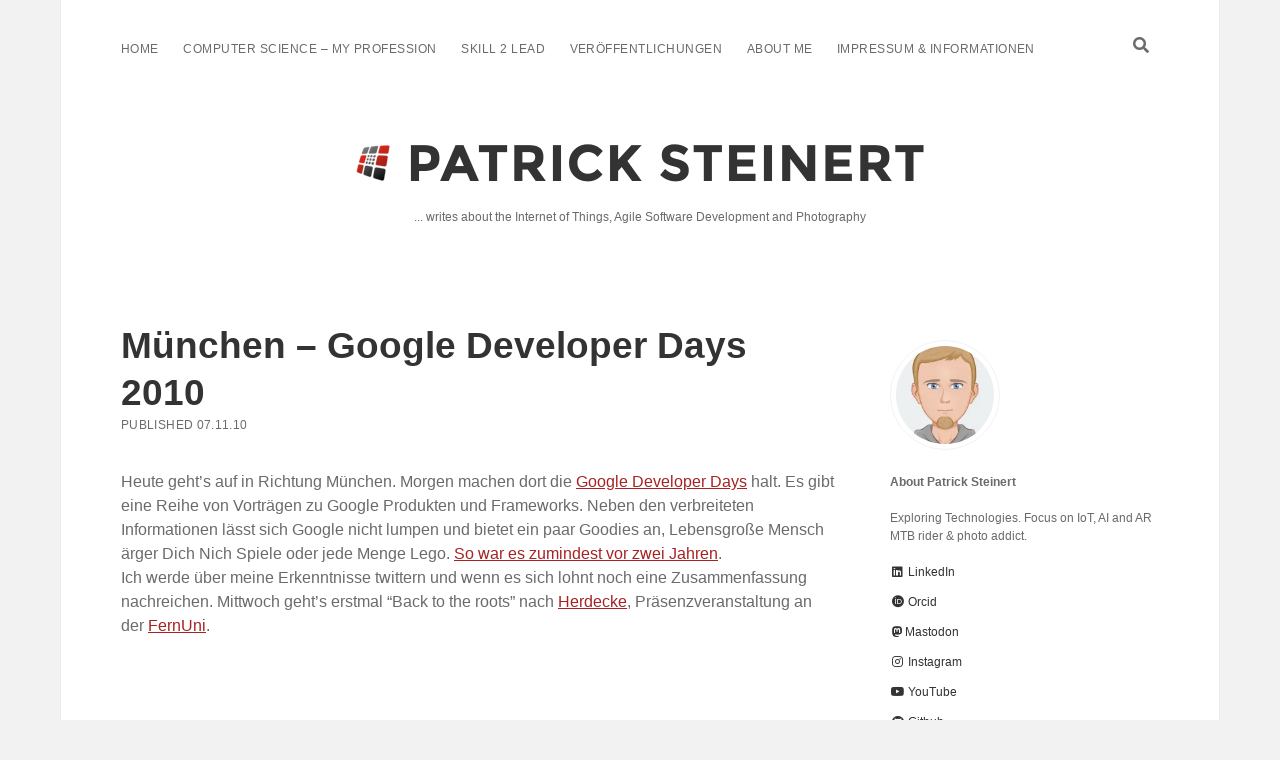

--- FILE ---
content_type: text/html; charset=UTF-8
request_url: https://www.patricksteinert.de/technology/munchen-google-developer-days-2010/
body_size: 10016
content:
<!DOCTYPE html>
<html lang="en-US">
<head>
<meta name='robots' content='index, follow, max-image-preview:large, max-snippet:-1, max-video-preview:-1' />
<style>img:is([sizes="auto" i], [sizes^="auto," i]) { contain-intrinsic-size: 3000px 1500px }</style>
<meta charset="UTF-8" />
<meta name="viewport" content="width=device-width, initial-scale=1" />
<meta name="template" content="Apex 1.40" />
<!-- This site is optimized with the Yoast SEO plugin v25.9 - https://yoast.com/wordpress/plugins/seo/ -->
<title>München - Google Developer Days 2010 - Patrick Steinert</title>
<link rel="canonical" href="https://www.patricksteinert.de/technology/munchen-google-developer-days-2010/" />
<meta property="og:locale" content="en_US" />
<meta property="og:type" content="article" />
<meta property="og:title" content="München - Google Developer Days 2010 - Patrick Steinert" />
<meta property="og:url" content="https://www.patricksteinert.de/technology/munchen-google-developer-days-2010/" />
<meta property="og:site_name" content="Patrick Steinert" />
<meta property="article:published_time" content="2010-11-07T15:34:36+00:00" />
<meta property="article:modified_time" content="2010-11-08T10:03:05+00:00" />
<meta name="author" content="Patrick Steinert" />
<meta name="twitter:card" content="summary_large_image" />
<meta name="twitter:creator" content="@marquies" />
<meta name="twitter:site" content="@marquies" />
<meta name="twitter:label1" content="Written by" />
<meta name="twitter:data1" content="Patrick Steinert" />
<script type="application/ld+json" class="yoast-schema-graph">{"@context":"https://schema.org","@graph":[{"@type":"Article","@id":"https://www.patricksteinert.de/technology/munchen-google-developer-days-2010/#article","isPartOf":{"@id":"https://www.patricksteinert.de/technology/munchen-google-developer-days-2010/"},"author":{"name":"Patrick Steinert","@id":"https://www.patricksteinert.de/#/schema/person/0008f8ee2af9db97bcb73abb63266360"},"headline":"München &#8211; Google Developer Days 2010","datePublished":"2010-11-07T15:34:36+00:00","dateModified":"2010-11-08T10:03:05+00:00","mainEntityOfPage":{"@id":"https://www.patricksteinert.de/technology/munchen-google-developer-days-2010/"},"wordCount":98,"commentCount":0,"publisher":{"@id":"https://www.patricksteinert.de/#/schema/person/0008f8ee2af9db97bcb73abb63266360"},"keywords":["GONICUS","Google","software"],"articleSection":["Technology"],"inLanguage":"en-US","potentialAction":[{"@type":"CommentAction","name":"Comment","target":["https://www.patricksteinert.de/technology/munchen-google-developer-days-2010/#respond"]}]},{"@type":"WebPage","@id":"https://www.patricksteinert.de/technology/munchen-google-developer-days-2010/","url":"https://www.patricksteinert.de/technology/munchen-google-developer-days-2010/","name":"München - Google Developer Days 2010 - Patrick Steinert","isPartOf":{"@id":"https://www.patricksteinert.de/#website"},"datePublished":"2010-11-07T15:34:36+00:00","dateModified":"2010-11-08T10:03:05+00:00","breadcrumb":{"@id":"https://www.patricksteinert.de/technology/munchen-google-developer-days-2010/#breadcrumb"},"inLanguage":"en-US","potentialAction":[{"@type":"ReadAction","target":["https://www.patricksteinert.de/technology/munchen-google-developer-days-2010/"]}]},{"@type":"BreadcrumbList","@id":"https://www.patricksteinert.de/technology/munchen-google-developer-days-2010/#breadcrumb","itemListElement":[{"@type":"ListItem","position":1,"name":"Home","item":"https://www.patricksteinert.de/"},{"@type":"ListItem","position":2,"name":"München &#8211; Google Developer Days 2010"}]},{"@type":"WebSite","@id":"https://www.patricksteinert.de/#website","url":"https://www.patricksteinert.de/","name":"Patrick Steinert","description":"... writes about the Internet of Things, Agile Software Development and Photography","publisher":{"@id":"https://www.patricksteinert.de/#/schema/person/0008f8ee2af9db97bcb73abb63266360"},"potentialAction":[{"@type":"SearchAction","target":{"@type":"EntryPoint","urlTemplate":"https://www.patricksteinert.de/?s={search_term_string}"},"query-input":{"@type":"PropertyValueSpecification","valueRequired":true,"valueName":"search_term_string"}}],"inLanguage":"en-US"},{"@type":["Person","Organization"],"@id":"https://www.patricksteinert.de/#/schema/person/0008f8ee2af9db97bcb73abb63266360","name":"Patrick Steinert","image":{"@type":"ImageObject","inLanguage":"en-US","@id":"https://www.patricksteinert.de/#/schema/person/image/","url":"https://www.patricksteinert.de/wordpress/wp-content/uploads/2024/12/P1488904_DxO-verlangert-Kopie.jpg","contentUrl":"https://www.patricksteinert.de/wordpress/wp-content/uploads/2024/12/P1488904_DxO-verlangert-Kopie.jpg","width":1838,"height":1031,"caption":"Patrick Steinert"},"logo":{"@id":"https://www.patricksteinert.de/#/schema/person/image/"},"sameAs":["http://www.patrickbreucking.de/"],"url":"https://www.patricksteinert.de/author/patrick/"}]}</script>
<!-- / Yoast SEO plugin. -->
<link rel="alternate" type="application/rss+xml" title="Patrick Steinert &raquo; Feed" href="https://www.patricksteinert.de/feed/" />
<link rel="alternate" type="application/rss+xml" title="Patrick Steinert &raquo; Comments Feed" href="https://www.patricksteinert.de/comments/feed/" />
<link rel="alternate" type="application/rss+xml" title="Patrick Steinert &raquo; München &#8211; Google Developer Days 2010 Comments Feed" href="https://www.patricksteinert.de/technology/munchen-google-developer-days-2010/feed/" />
<script type="text/javascript">
/* <![CDATA[ */
window._wpemojiSettings = {"baseUrl":"https:\/\/s.w.org\/images\/core\/emoji\/16.0.1\/72x72\/","ext":".png","svgUrl":"https:\/\/s.w.org\/images\/core\/emoji\/16.0.1\/svg\/","svgExt":".svg","source":{"concatemoji":"https:\/\/www.patricksteinert.de\/wordpress\/wp-includes\/js\/wp-emoji-release.min.js?ver=6.8.2"}};
/*! This file is auto-generated */
!function(s,n){var o,i,e;function c(e){try{var t={supportTests:e,timestamp:(new Date).valueOf()};sessionStorage.setItem(o,JSON.stringify(t))}catch(e){}}function p(e,t,n){e.clearRect(0,0,e.canvas.width,e.canvas.height),e.fillText(t,0,0);var t=new Uint32Array(e.getImageData(0,0,e.canvas.width,e.canvas.height).data),a=(e.clearRect(0,0,e.canvas.width,e.canvas.height),e.fillText(n,0,0),new Uint32Array(e.getImageData(0,0,e.canvas.width,e.canvas.height).data));return t.every(function(e,t){return e===a[t]})}function u(e,t){e.clearRect(0,0,e.canvas.width,e.canvas.height),e.fillText(t,0,0);for(var n=e.getImageData(16,16,1,1),a=0;a<n.data.length;a++)if(0!==n.data[a])return!1;return!0}function f(e,t,n,a){switch(t){case"flag":return n(e,"\ud83c\udff3\ufe0f\u200d\u26a7\ufe0f","\ud83c\udff3\ufe0f\u200b\u26a7\ufe0f")?!1:!n(e,"\ud83c\udde8\ud83c\uddf6","\ud83c\udde8\u200b\ud83c\uddf6")&&!n(e,"\ud83c\udff4\udb40\udc67\udb40\udc62\udb40\udc65\udb40\udc6e\udb40\udc67\udb40\udc7f","\ud83c\udff4\u200b\udb40\udc67\u200b\udb40\udc62\u200b\udb40\udc65\u200b\udb40\udc6e\u200b\udb40\udc67\u200b\udb40\udc7f");case"emoji":return!a(e,"\ud83e\udedf")}return!1}function g(e,t,n,a){var r="undefined"!=typeof WorkerGlobalScope&&self instanceof WorkerGlobalScope?new OffscreenCanvas(300,150):s.createElement("canvas"),o=r.getContext("2d",{willReadFrequently:!0}),i=(o.textBaseline="top",o.font="600 32px Arial",{});return e.forEach(function(e){i[e]=t(o,e,n,a)}),i}function t(e){var t=s.createElement("script");t.src=e,t.defer=!0,s.head.appendChild(t)}"undefined"!=typeof Promise&&(o="wpEmojiSettingsSupports",i=["flag","emoji"],n.supports={everything:!0,everythingExceptFlag:!0},e=new Promise(function(e){s.addEventListener("DOMContentLoaded",e,{once:!0})}),new Promise(function(t){var n=function(){try{var e=JSON.parse(sessionStorage.getItem(o));if("object"==typeof e&&"number"==typeof e.timestamp&&(new Date).valueOf()<e.timestamp+604800&&"object"==typeof e.supportTests)return e.supportTests}catch(e){}return null}();if(!n){if("undefined"!=typeof Worker&&"undefined"!=typeof OffscreenCanvas&&"undefined"!=typeof URL&&URL.createObjectURL&&"undefined"!=typeof Blob)try{var e="postMessage("+g.toString()+"("+[JSON.stringify(i),f.toString(),p.toString(),u.toString()].join(",")+"));",a=new Blob([e],{type:"text/javascript"}),r=new Worker(URL.createObjectURL(a),{name:"wpTestEmojiSupports"});return void(r.onmessage=function(e){c(n=e.data),r.terminate(),t(n)})}catch(e){}c(n=g(i,f,p,u))}t(n)}).then(function(e){for(var t in e)n.supports[t]=e[t],n.supports.everything=n.supports.everything&&n.supports[t],"flag"!==t&&(n.supports.everythingExceptFlag=n.supports.everythingExceptFlag&&n.supports[t]);n.supports.everythingExceptFlag=n.supports.everythingExceptFlag&&!n.supports.flag,n.DOMReady=!1,n.readyCallback=function(){n.DOMReady=!0}}).then(function(){return e}).then(function(){var e;n.supports.everything||(n.readyCallback(),(e=n.source||{}).concatemoji?t(e.concatemoji):e.wpemoji&&e.twemoji&&(t(e.twemoji),t(e.wpemoji)))}))}((window,document),window._wpemojiSettings);
/* ]]> */
</script>
<style id='wp-emoji-styles-inline-css' type='text/css'>
img.wp-smiley, img.emoji {
display: inline !important;
border: none !important;
box-shadow: none !important;
height: 1em !important;
width: 1em !important;
margin: 0 0.07em !important;
vertical-align: -0.1em !important;
background: none !important;
padding: 0 !important;
}
</style>
<!-- <link rel='stylesheet' id='wp-block-library-css' href='https://www.patricksteinert.de/wordpress/wp-includes/css/dist/block-library/style.min.css?ver=6.8.2' type='text/css' media='all' /> -->
<link rel="stylesheet" type="text/css" href="//www.patricksteinert.de/wordpress/wp-content/cache/wpfc-minified/jxnwtaj4/c3q90.css" media="all"/>
<style id='classic-theme-styles-inline-css' type='text/css'>
/*! This file is auto-generated */
.wp-block-button__link{color:#fff;background-color:#32373c;border-radius:9999px;box-shadow:none;text-decoration:none;padding:calc(.667em + 2px) calc(1.333em + 2px);font-size:1.125em}.wp-block-file__button{background:#32373c;color:#fff;text-decoration:none}
</style>
<style id='global-styles-inline-css' type='text/css'>
:root{--wp--preset--aspect-ratio--square: 1;--wp--preset--aspect-ratio--4-3: 4/3;--wp--preset--aspect-ratio--3-4: 3/4;--wp--preset--aspect-ratio--3-2: 3/2;--wp--preset--aspect-ratio--2-3: 2/3;--wp--preset--aspect-ratio--16-9: 16/9;--wp--preset--aspect-ratio--9-16: 9/16;--wp--preset--color--black: #000000;--wp--preset--color--cyan-bluish-gray: #abb8c3;--wp--preset--color--white: #ffffff;--wp--preset--color--pale-pink: #f78da7;--wp--preset--color--vivid-red: #cf2e2e;--wp--preset--color--luminous-vivid-orange: #ff6900;--wp--preset--color--luminous-vivid-amber: #fcb900;--wp--preset--color--light-green-cyan: #7bdcb5;--wp--preset--color--vivid-green-cyan: #00d084;--wp--preset--color--pale-cyan-blue: #8ed1fc;--wp--preset--color--vivid-cyan-blue: #0693e3;--wp--preset--color--vivid-purple: #9b51e0;--wp--preset--gradient--vivid-cyan-blue-to-vivid-purple: linear-gradient(135deg,rgba(6,147,227,1) 0%,rgb(155,81,224) 100%);--wp--preset--gradient--light-green-cyan-to-vivid-green-cyan: linear-gradient(135deg,rgb(122,220,180) 0%,rgb(0,208,130) 100%);--wp--preset--gradient--luminous-vivid-amber-to-luminous-vivid-orange: linear-gradient(135deg,rgba(252,185,0,1) 0%,rgba(255,105,0,1) 100%);--wp--preset--gradient--luminous-vivid-orange-to-vivid-red: linear-gradient(135deg,rgba(255,105,0,1) 0%,rgb(207,46,46) 100%);--wp--preset--gradient--very-light-gray-to-cyan-bluish-gray: linear-gradient(135deg,rgb(238,238,238) 0%,rgb(169,184,195) 100%);--wp--preset--gradient--cool-to-warm-spectrum: linear-gradient(135deg,rgb(74,234,220) 0%,rgb(151,120,209) 20%,rgb(207,42,186) 40%,rgb(238,44,130) 60%,rgb(251,105,98) 80%,rgb(254,248,76) 100%);--wp--preset--gradient--blush-light-purple: linear-gradient(135deg,rgb(255,206,236) 0%,rgb(152,150,240) 100%);--wp--preset--gradient--blush-bordeaux: linear-gradient(135deg,rgb(254,205,165) 0%,rgb(254,45,45) 50%,rgb(107,0,62) 100%);--wp--preset--gradient--luminous-dusk: linear-gradient(135deg,rgb(255,203,112) 0%,rgb(199,81,192) 50%,rgb(65,88,208) 100%);--wp--preset--gradient--pale-ocean: linear-gradient(135deg,rgb(255,245,203) 0%,rgb(182,227,212) 50%,rgb(51,167,181) 100%);--wp--preset--gradient--electric-grass: linear-gradient(135deg,rgb(202,248,128) 0%,rgb(113,206,126) 100%);--wp--preset--gradient--midnight: linear-gradient(135deg,rgb(2,3,129) 0%,rgb(40,116,252) 100%);--wp--preset--font-size--small: 12px;--wp--preset--font-size--medium: 20px;--wp--preset--font-size--large: 21px;--wp--preset--font-size--x-large: 42px;--wp--preset--font-size--regular: 16px;--wp--preset--font-size--larger: 37px;--wp--preset--spacing--20: 0.44rem;--wp--preset--spacing--30: 0.67rem;--wp--preset--spacing--40: 1rem;--wp--preset--spacing--50: 1.5rem;--wp--preset--spacing--60: 2.25rem;--wp--preset--spacing--70: 3.38rem;--wp--preset--spacing--80: 5.06rem;--wp--preset--shadow--natural: 6px 6px 9px rgba(0, 0, 0, 0.2);--wp--preset--shadow--deep: 12px 12px 50px rgba(0, 0, 0, 0.4);--wp--preset--shadow--sharp: 6px 6px 0px rgba(0, 0, 0, 0.2);--wp--preset--shadow--outlined: 6px 6px 0px -3px rgba(255, 255, 255, 1), 6px 6px rgba(0, 0, 0, 1);--wp--preset--shadow--crisp: 6px 6px 0px rgba(0, 0, 0, 1);}:where(.is-layout-flex){gap: 0.5em;}:where(.is-layout-grid){gap: 0.5em;}body .is-layout-flex{display: flex;}.is-layout-flex{flex-wrap: wrap;align-items: center;}.is-layout-flex > :is(*, div){margin: 0;}body .is-layout-grid{display: grid;}.is-layout-grid > :is(*, div){margin: 0;}:where(.wp-block-columns.is-layout-flex){gap: 2em;}:where(.wp-block-columns.is-layout-grid){gap: 2em;}:where(.wp-block-post-template.is-layout-flex){gap: 1.25em;}:where(.wp-block-post-template.is-layout-grid){gap: 1.25em;}.has-black-color{color: var(--wp--preset--color--black) !important;}.has-cyan-bluish-gray-color{color: var(--wp--preset--color--cyan-bluish-gray) !important;}.has-white-color{color: var(--wp--preset--color--white) !important;}.has-pale-pink-color{color: var(--wp--preset--color--pale-pink) !important;}.has-vivid-red-color{color: var(--wp--preset--color--vivid-red) !important;}.has-luminous-vivid-orange-color{color: var(--wp--preset--color--luminous-vivid-orange) !important;}.has-luminous-vivid-amber-color{color: var(--wp--preset--color--luminous-vivid-amber) !important;}.has-light-green-cyan-color{color: var(--wp--preset--color--light-green-cyan) !important;}.has-vivid-green-cyan-color{color: var(--wp--preset--color--vivid-green-cyan) !important;}.has-pale-cyan-blue-color{color: var(--wp--preset--color--pale-cyan-blue) !important;}.has-vivid-cyan-blue-color{color: var(--wp--preset--color--vivid-cyan-blue) !important;}.has-vivid-purple-color{color: var(--wp--preset--color--vivid-purple) !important;}.has-black-background-color{background-color: var(--wp--preset--color--black) !important;}.has-cyan-bluish-gray-background-color{background-color: var(--wp--preset--color--cyan-bluish-gray) !important;}.has-white-background-color{background-color: var(--wp--preset--color--white) !important;}.has-pale-pink-background-color{background-color: var(--wp--preset--color--pale-pink) !important;}.has-vivid-red-background-color{background-color: var(--wp--preset--color--vivid-red) !important;}.has-luminous-vivid-orange-background-color{background-color: var(--wp--preset--color--luminous-vivid-orange) !important;}.has-luminous-vivid-amber-background-color{background-color: var(--wp--preset--color--luminous-vivid-amber) !important;}.has-light-green-cyan-background-color{background-color: var(--wp--preset--color--light-green-cyan) !important;}.has-vivid-green-cyan-background-color{background-color: var(--wp--preset--color--vivid-green-cyan) !important;}.has-pale-cyan-blue-background-color{background-color: var(--wp--preset--color--pale-cyan-blue) !important;}.has-vivid-cyan-blue-background-color{background-color: var(--wp--preset--color--vivid-cyan-blue) !important;}.has-vivid-purple-background-color{background-color: var(--wp--preset--color--vivid-purple) !important;}.has-black-border-color{border-color: var(--wp--preset--color--black) !important;}.has-cyan-bluish-gray-border-color{border-color: var(--wp--preset--color--cyan-bluish-gray) !important;}.has-white-border-color{border-color: var(--wp--preset--color--white) !important;}.has-pale-pink-border-color{border-color: var(--wp--preset--color--pale-pink) !important;}.has-vivid-red-border-color{border-color: var(--wp--preset--color--vivid-red) !important;}.has-luminous-vivid-orange-border-color{border-color: var(--wp--preset--color--luminous-vivid-orange) !important;}.has-luminous-vivid-amber-border-color{border-color: var(--wp--preset--color--luminous-vivid-amber) !important;}.has-light-green-cyan-border-color{border-color: var(--wp--preset--color--light-green-cyan) !important;}.has-vivid-green-cyan-border-color{border-color: var(--wp--preset--color--vivid-green-cyan) !important;}.has-pale-cyan-blue-border-color{border-color: var(--wp--preset--color--pale-cyan-blue) !important;}.has-vivid-cyan-blue-border-color{border-color: var(--wp--preset--color--vivid-cyan-blue) !important;}.has-vivid-purple-border-color{border-color: var(--wp--preset--color--vivid-purple) !important;}.has-vivid-cyan-blue-to-vivid-purple-gradient-background{background: var(--wp--preset--gradient--vivid-cyan-blue-to-vivid-purple) !important;}.has-light-green-cyan-to-vivid-green-cyan-gradient-background{background: var(--wp--preset--gradient--light-green-cyan-to-vivid-green-cyan) !important;}.has-luminous-vivid-amber-to-luminous-vivid-orange-gradient-background{background: var(--wp--preset--gradient--luminous-vivid-amber-to-luminous-vivid-orange) !important;}.has-luminous-vivid-orange-to-vivid-red-gradient-background{background: var(--wp--preset--gradient--luminous-vivid-orange-to-vivid-red) !important;}.has-very-light-gray-to-cyan-bluish-gray-gradient-background{background: var(--wp--preset--gradient--very-light-gray-to-cyan-bluish-gray) !important;}.has-cool-to-warm-spectrum-gradient-background{background: var(--wp--preset--gradient--cool-to-warm-spectrum) !important;}.has-blush-light-purple-gradient-background{background: var(--wp--preset--gradient--blush-light-purple) !important;}.has-blush-bordeaux-gradient-background{background: var(--wp--preset--gradient--blush-bordeaux) !important;}.has-luminous-dusk-gradient-background{background: var(--wp--preset--gradient--luminous-dusk) !important;}.has-pale-ocean-gradient-background{background: var(--wp--preset--gradient--pale-ocean) !important;}.has-electric-grass-gradient-background{background: var(--wp--preset--gradient--electric-grass) !important;}.has-midnight-gradient-background{background: var(--wp--preset--gradient--midnight) !important;}.has-small-font-size{font-size: var(--wp--preset--font-size--small) !important;}.has-medium-font-size{font-size: var(--wp--preset--font-size--medium) !important;}.has-large-font-size{font-size: var(--wp--preset--font-size--large) !important;}.has-x-large-font-size{font-size: var(--wp--preset--font-size--x-large) !important;}
:where(.wp-block-post-template.is-layout-flex){gap: 1.25em;}:where(.wp-block-post-template.is-layout-grid){gap: 1.25em;}
:where(.wp-block-columns.is-layout-flex){gap: 2em;}:where(.wp-block-columns.is-layout-grid){gap: 2em;}
:root :where(.wp-block-pullquote){font-size: 1.5em;line-height: 1.6;}
</style>
<!-- <link rel='stylesheet' id='justifiedGallery-css' href='https://www.patricksteinert.de/wordpress/wp-content/plugins/flickr-justified-gallery/css/justifiedGallery.min.css?ver=v3.6' type='text/css' media='all' /> -->
<!-- <link rel='stylesheet' id='flickrJustifiedGalleryWPPlugin-css' href='https://www.patricksteinert.de/wordpress/wp-content/plugins/flickr-justified-gallery/css/flickrJustifiedGalleryWPPlugin.css?ver=v3.6' type='text/css' media='all' /> -->
<!-- <link rel='stylesheet' id='ct-apex-style-css' href='https://www.patricksteinert.de/wordpress/wp-content/themes/apex/style.css?ver=6.8.2' type='text/css' media='all' /> -->
<link rel="stylesheet" type="text/css" href="//www.patricksteinert.de/wordpress/wp-content/cache/wpfc-minified/2p8m35b7/5y7h0.css" media="all"/>
<style id='ct-apex-style-inline-css' type='text/css'>
post-content.h2
{margin-top:25px;margin-bottom:20px;}
post-content.h3
{margin-top:25px;margin-bottom:20px;}
.post-content a:link, .post-content a:visited {color:rgb(167,34,34)}
.wp-block-button a:link, .wp-block-button a:visited {color:rgb(255,255,255)}
</style>
<!-- <link rel='stylesheet' id='ct-morning-child-style-css' href='https://www.patricksteinert.de/wordpress/wp-content/themes/morning/style.css?ver=6.8.2' type='text/css' media='all' /> -->
<!-- <link rel='stylesheet' id='ct-apex-font-awesome-css' href='https://www.patricksteinert.de/wordpress/wp-content/themes/apex/assets/font-awesome/css/all.min.css?ver=6.8.2' type='text/css' media='all' /> -->
<!-- <link rel='stylesheet' id='enlighterjs-css' href='https://www.patricksteinert.de/wordpress/wp-content/plugins/enlighter/cache/enlighterjs.min.css?ver=ovbngua31iBQLoT' type='text/css' media='all' /> -->
<!-- <link rel='stylesheet' id='__EPYT__style-css' href='https://www.patricksteinert.de/wordpress/wp-content/plugins/youtube-embed-plus/styles/ytprefs.min.css?ver=14.2.3' type='text/css' media='all' /> -->
<link rel="stylesheet" type="text/css" href="//www.patricksteinert.de/wordpress/wp-content/cache/wpfc-minified/f2s6m347/c3q90.css" media="all"/>
<style id='__EPYT__style-inline-css' type='text/css'>
.epyt-gallery-thumb {
width: 33.333%;
}
</style>
<script src='//www.patricksteinert.de/wordpress/wp-content/cache/wpfc-minified/22wwwiyw/c3q90.js' type="text/javascript"></script>
<!-- <script type="text/javascript" src="https://www.patricksteinert.de/wordpress/wp-includes/js/jquery/jquery.min.js?ver=3.7.1" id="jquery-core-js"></script> -->
<!-- <script type="text/javascript" src="https://www.patricksteinert.de/wordpress/wp-includes/js/jquery/jquery-migrate.min.js?ver=3.4.1" id="jquery-migrate-js"></script> -->
<!--[if IE 8]>
<script type="text/javascript" src="https://www.patricksteinert.de/wordpress/wp-content/themes/apex/js/build/html5shiv.min.js?ver=6.8.2" id="ct-apex-html5-shiv-js"></script>
<![endif]-->
<script type="text/javascript" id="__ytprefs__-js-extra">
/* <![CDATA[ */
var _EPYT_ = {"ajaxurl":"https:\/\/www.patricksteinert.de\/wordpress\/wp-admin\/admin-ajax.php","security":"fb409e303e","gallery_scrolloffset":"20","eppathtoscripts":"https:\/\/www.patricksteinert.de\/wordpress\/wp-content\/plugins\/youtube-embed-plus\/scripts\/","eppath":"https:\/\/www.patricksteinert.de\/wordpress\/wp-content\/plugins\/youtube-embed-plus\/","epresponsiveselector":"[\"iframe.__youtube_prefs_widget__\"]","epdovol":"1","version":"14.2.3","evselector":"iframe.__youtube_prefs__[src], iframe[src*=\"youtube.com\/embed\/\"], iframe[src*=\"youtube-nocookie.com\/embed\/\"]","ajax_compat":"","maxres_facade":"eager","ytapi_load":"never","pause_others":"","stopMobileBuffer":"1","facade_mode":"","not_live_on_channel":""};
/* ]]> */
</script>
<script src='//www.patricksteinert.de/wordpress/wp-content/cache/wpfc-minified/burwcsm/c3q90.js' type="text/javascript"></script>
<!-- <script type="text/javascript" src="https://www.patricksteinert.de/wordpress/wp-content/plugins/youtube-embed-plus/scripts/ytprefs.min.js?ver=14.2.3" id="__ytprefs__-js"></script> -->
<!-- <script type="text/javascript" src="https://www.patricksteinert.de/wordpress/wp-content/plugins/youtube-embed-plus/scripts/jquery.cookie.min.js?ver=14.2.3" id="__jquery_cookie__-js"></script> -->
<link rel="https://api.w.org/" href="https://www.patricksteinert.de/wp-json/" /><link rel="alternate" title="JSON" type="application/json" href="https://www.patricksteinert.de/wp-json/wp/v2/posts/808" /><link rel="EditURI" type="application/rsd+xml" title="RSD" href="https://www.patricksteinert.de/wordpress/xmlrpc.php?rsd" />
<meta name="generator" content="WordPress 6.8.2" />
<link rel='shortlink' href='https://www.patricksteinert.de/?p=808' />
<link rel="alternate" title="oEmbed (JSON)" type="application/json+oembed" href="https://www.patricksteinert.de/wp-json/oembed/1.0/embed?url=https%3A%2F%2Fwww.patricksteinert.de%2Ftechnology%2Fmunchen-google-developer-days-2010%2F" />
<link rel="alternate" title="oEmbed (XML)" type="text/xml+oembed" href="https://www.patricksteinert.de/wp-json/oembed/1.0/embed?url=https%3A%2F%2Fwww.patricksteinert.de%2Ftechnology%2Fmunchen-google-developer-days-2010%2F&#038;format=xml" />
<!-- Analytics by WP Statistics - https://wp-statistics.com -->
<link rel="icon" href="https://www.patricksteinert.de/wordpress/wp-content/uploads/2016/11/cropped-mylogo-32x32.png" sizes="32x32" />
<link rel="icon" href="https://www.patricksteinert.de/wordpress/wp-content/uploads/2016/11/cropped-mylogo-192x192.png" sizes="192x192" />
<link rel="apple-touch-icon" href="https://www.patricksteinert.de/wordpress/wp-content/uploads/2016/11/cropped-mylogo-180x180.png" />
<meta name="msapplication-TileImage" content="https://www.patricksteinert.de/wordpress/wp-content/uploads/2016/11/cropped-mylogo-270x270.png" />
<style type="text/css" id="wp-custom-css">
post-content.h2
{margin-top:25px;margin-bottom:20px;}
post-content.h3
{margin-top:25px;margin-bottom:20px;}
.post-content a:link, .post-content a:visited {color:rgb(167,34,34)}
.wp-block-button a:link, .wp-block-button a:visited {color:rgb(255,255,255)}		</style>
</head>
<body id="morning" class="wp-singular post-template-default single single-post postid-808 single-format-standard wp-theme-apex wp-child-theme-morning singular singular-post singular-post-808">
<a class="skip-content" href="#main">Skip to content</a>
<div id="overflow-container" class="overflow-container">
<div id="max-width" class="max-width">
<header class="site-header" id="site-header" role="banner">
<div id="menu-primary-container" class="menu-primary-container">
<div id="menu-primary" class="menu-container menu-primary" role="navigation">
<nav class="menu"><ul id="menu-primary-items" class="menu-primary-items"><li id="menu-item-1179" class="menu-item menu-item-type-custom menu-item-object-custom menu-item-home menu-item-1179"><a href="https://www.patricksteinert.de/">Home</a></li>
<li id="menu-item-1432" class="menu-item menu-item-type-post_type menu-item-object-page menu-item-1432"><a href="https://www.patricksteinert.de/computer-science/">Computer Science &#8211; My Profession</a></li>
<li id="menu-item-2112" class="menu-item menu-item-type-post_type menu-item-object-page menu-item-2112"><a href="https://www.patricksteinert.de/skill-to-lead/">Skill 2 Lead</a></li>
<li id="menu-item-1747" class="menu-item menu-item-type-post_type menu-item-object-page menu-item-1747"><a href="https://www.patricksteinert.de/veroeffentlichungen-und-vortraege/">Veröffentlichungen</a></li>
<li id="menu-item-1182" class="menu-item menu-item-type-post_type menu-item-object-page menu-item-1182"><a href="https://www.patricksteinert.de/patricksteinert/">About me</a></li>
<li id="menu-item-1248" class="menu-item menu-item-type-post_type menu-item-object-page menu-item-1248"><a href="https://www.patricksteinert.de/impressum/">Impressum &#038; Informationen</a></li>
</ul></nav></div>
<div class='search-form-container'>
<button id="search-icon" class="search-icon">
<i class="fas fa-search"></i>
</button>
<form role="search" method="get" class="search-form" action="https://www.patricksteinert.de/">
<label class="screen-reader-text">Search</label>
<input type="search" class="search-field" placeholder="Search..." value="" name="s"
title="Search for:" tabindex="-1"/>
</form>
</div>									</div>
<button id="toggle-navigation" class="toggle-navigation">
<span class="screen-reader-text">open menu</span>
<svg width="24px" height="18px" viewBox="0 0 24 18" version="1.1" xmlns="http://www.w3.org/2000/svg" xmlns:xlink="http://www.w3.org/1999/xlink">
<g stroke="none" stroke-width="1" fill="none" fill-rule="evenodd">
<g transform="translate(-148.000000, -36.000000)" fill="#6B6B6B">
<g transform="translate(123.000000, 25.000000)">
<g transform="translate(25.000000, 11.000000)">
<rect x="0" y="16" width="24" height="2"></rect>
<rect x="0" y="8" width="24" height="2"></rect>
<rect x="0" y="0" width="24" height="2"></rect>
</g>
</g>
</g>
</g>
</svg>				</button>
<div id="title-container" class="title-container">
<div id='site-title' class='site-title'><a href='https://www.patricksteinert.de'><span class='screen-reader-text'>Patrick Steinert</span><img class='logo' src='https://www.patricksteinert.de/wordpress/wp-content/uploads/2016/11/mylogo2.png' alt='Patrick Steinert' /></a></div>					<p class="tagline">... writes about the Internet of Things, Agile Software Development and Photography</p>				</div>
</header>
<section id="main" class="main" role="main">
<div id="loop-container" class="loop-container">
<div class="post-808 post type-post status-publish format-standard hentry category-technology tag-gonicus tag-google tag-software entry">
<article>
<div class="post-container">
<div class='post-header'>
<h1 class='post-title'>München &#8211; Google Developer Days 2010</h1>
<div class="post-byline">
<span class="post-date">
Published 07.11.10	</span>
</div>			</div>
<div class="post-content">
<p>Heute geht&#8217;s auf in Richtung München. Morgen machen dort die <a title="Info Page zu den Google Developer Days 2010" href="http://www.google.com/intl/de_ALL/events/developerday/2010/munich/index.html">Google Developer Days</a> halt. Es gibt eine Reihe von Vorträgen zu Google Produkten und Frameworks. Neben den verbreiteten Informationen lässt sich Google nicht lumpen und bietet ein paar Goodies an, Lebensgroße Mensch ärger Dich Nich Spiele oder jede Menge Lego. <a title="Google Developer Day 2008" href="http://www.patrickbreucking.de/wordpress/2008/09/23/checkin-beim-google-dev-day">So war es zumindest vor zwei Jahren</a>.<br />
Ich werde über meine Erkenntnisse twittern und wenn es sich lohnt noch eine Zusammenfassung nachreichen. Mittwoch geht&#8217;s erstmal &#8220;Back to the roots&#8221; nach <a title="Herdecke auf Google Maps" href="http://maps.google.de/maps?f=q&amp;source=s_q&amp;hl=de&amp;geocode=&amp;q=Herdecke&amp;sll=51.151786,10.415039&amp;sspn=17.89959,46.538086&amp;ie=UTF8&amp;hq=&amp;hnear=Herdecke,+Ennepe-Ruhr-Kreis,+Nordrhein-Westfalen&amp;z=13">Herdecke</a>, Präsenzveranstaltung an der <a href="http://www.fernuni-hagen.de/">FernUni</a>.</p>
</div>
<div class="post-meta">
<p class="post-categories"><span>Published in </span><a href="https://www.patricksteinert.de/category/technology/" title="View all posts in Technology">Technology</a></p>				<div class="post-tags"><ul><li><a href="https://www.patricksteinert.de/tag/gonicus/" title="View all posts tagged GONICUS">GONICUS</a></li><li><a href="https://www.patricksteinert.de/tag/google/" title="View all posts tagged Google">Google</a></li><li><a href="https://www.patricksteinert.de/tag/software/" title="View all posts tagged software">software</a></li></ul></div>				<nav class="further-reading">
<div class="previous">
<span>Previous Post</span>
<a href="https://www.patricksteinert.de/ohne_kategorie/amazon-cyber-monday/">Amazon Cyber Monday</a>
</div>
<div class="next">
<span>Next Post</span>
<a href="https://www.patricksteinert.de/technology/mapi-programmierung-mit-pywin32/">MAPI Programmierung mit PyWin32</a>
</div>
</nav>			</div>
</div>
</article>
<section id="comments" class="comments">
<ol class="comment-list">
</ol>
<div id="respond" class="comment-respond">
<div id="reply-title" class="comment-reply-title">Leave a Reply <small><a rel="nofollow" id="cancel-comment-reply-link" href="/technology/munchen-google-developer-days-2010/#respond" style="display:none;">Cancel reply</a></small></div><p class="must-log-in">You must be <a href="https://www.patricksteinert.de/pat-maq-ste/?redirect_to=https%3A%2F%2Fwww.patricksteinert.de%2Ftechnology%2Fmunchen-google-developer-days-2010%2F">logged in</a> to post a comment.</p>	</div><!-- #respond -->
<p class="akismet_comment_form_privacy_notice">This site uses Akismet to reduce spam. <a href="https://akismet.com/privacy/" target="_blank" rel="nofollow noopener">Learn how your comment data is processed.</a></p></section></div></div>
</section> <!-- .main -->
<aside class="sidebar sidebar-primary" id="sidebar-primary" role="complementary">
<h1 class="screen-reader-text">Sidebar</h1>
<section id="text-4" class="widget widget_text">			<div class="textwidget"><p><img src="https://www.patricksteinert.de/wordpress/wp-content/uploads/2024/08/cropped-myAvatar.webp" style="    padding: 5px; border: 1px solid #f2f3f3; max-width: 110px;
border-radius: 50%;" /></p>
<p style="color: #6B6B6B; font-weight: 700;">About Patrick Steinert</p>
Exploring Technologies. Focus on IoT, AI and AR MTB rider & photo addict. 
<ul class="author__urls social-icons">
<li><a href="https://www.linkedin.com/in/patricksteinert"><i class="fab fa-fw fa-linkedin" aria-hidden="true"></i> LinkedIn</a></li>
<li><a href="https://orcid.org/0000-0003-2901-1099"><i class="fab fa-fw fa-orcid" aria-hidden="true"></i> Orcid</a></li>
<li><a href="https://bonn.social/@marquies"><i class="fab fa-fw fa-brands fa-mastodon" aria-hidden="true"></i>Mastodon</a></li>
<li><a href="https://www.instagram.com/steinertpatrick/"><i class="fab fa-fw fa-instagram" aria-hidden="true"></i> Instagram</a></li>
<li><a href="https://www.youtube.com/channel/UC4xwir7ndzh-vLAqJXkoxDg"><i class="fab fa-fw fa-youtube" aria-hidden="true"></i> YouTube</a></li>
<li><a href="https://github.com/marquies"><i class="fab fa-fw fa-github" aria-hidden="true"></i> Github</a></li>
<li><a href="http://stackoverflow.com/users/3214/marquies"><i class="fab fa-fw fa-stack-overflow" aria-hidden="true"></i> Stackoverflow</a></li>
<li><a href="https://www.flickr.com/photos/patrick-breucking/"><i class="fab fa-fw fa-flickr" aria-hidden="true"></i> Flickr</a></li>
<li><a href="https://500px.com/marquies"><i class="fab fa-fw fa-500px" aria-hidden="true"></i> 500px</a></li>
<li><a href="http://feeds.feedburner.com/PatrickSteinert"><i class="fa fa-fw fa-rss" aria-hidden="true"></i> RSS</a></li>
</ul></div>
</section>	</aside>
<footer id="site-footer" class="site-footer" role="contentinfo">
<div class="design-credit">
<span>
<a href="https://www.competethemes.com/morning/">Morning WordPress Theme</a> by Compete Themes.        </span>
</div>
</footer>
</div>
</div><!-- .overflow-container -->
<script type="speculationrules">
{"prefetch":[{"source":"document","where":{"and":[{"href_matches":"\/*"},{"not":{"href_matches":["\/wordpress\/wp-*.php","\/wordpress\/wp-admin\/*","\/wordpress\/wp-content\/uploads\/*","\/wordpress\/wp-content\/*","\/wordpress\/wp-content\/plugins\/*","\/wordpress\/wp-content\/themes\/morning\/*","\/wordpress\/wp-content\/themes\/apex\/*","\/*\\?(.+)"]}},{"not":{"selector_matches":"a[rel~=\"nofollow\"]"}},{"not":{"selector_matches":".no-prefetch, .no-prefetch a"}}]},"eagerness":"conservative"}]}
</script>
<script type="text/javascript" src="https://www.patricksteinert.de/wordpress/wp-content/plugins/flickr-justified-gallery/js/jquery.justifiedGallery.min.js?ver=6.8.2" id="justifiedGallery-js"></script>
<script type="text/javascript" src="https://www.patricksteinert.de/wordpress/wp-content/plugins/flickr-justified-gallery/js/flickrJustifiedGalleryWPPlugin.js?ver=6.8.2" id="flickrJustifiedGalleryWPPlugin-js"></script>
<script type="text/javascript" id="ct-apex-js-js-extra">
/* <![CDATA[ */
var ct_apex_objectL10n = {"openMenu":"open menu","closeMenu":"close menu","openChildMenu":"open dropdown menu","closeChildMenu":"close dropdown menu"};
/* ]]> */
</script>
<script type="text/javascript" src="https://www.patricksteinert.de/wordpress/wp-content/themes/apex/js/build/production.min.js?ver=6.8.2" id="ct-apex-js-js"></script>
<script type="text/javascript" src="https://www.patricksteinert.de/wordpress/wp-includes/js/comment-reply.min.js?ver=6.8.2" id="comment-reply-js" async="async" data-wp-strategy="async"></script>
<!--[if IE 8]>
<script type="text/javascript" src="https://www.patricksteinert.de/wordpress/wp-content/themes/apex/js/build/respond.min.js?ver=6.8.2" id="ct-apex-respond-js"></script>
<![endif]-->
<script type="text/javascript" id="wp-statistics-tracker-js-extra">
/* <![CDATA[ */
var WP_Statistics_Tracker_Object = {"requestUrl":"https:\/\/www.patricksteinert.de\/wp-json\/wp-statistics\/v2","ajaxUrl":"https:\/\/www.patricksteinert.de\/wordpress\/wp-admin\/admin-ajax.php","hitParams":{"wp_statistics_hit":1,"source_type":"post","source_id":808,"search_query":"","signature":"aa7a8355e8fad0dd61d8602af6f251a4","endpoint":"hit"},"onlineParams":{"wp_statistics_hit":1,"source_type":"post","source_id":808,"search_query":"","signature":"aa7a8355e8fad0dd61d8602af6f251a4","endpoint":"online"},"option":{"userOnline":"1","dntEnabled":false,"bypassAdBlockers":false,"consentIntegration":{"name":null,"status":[]},"isPreview":false,"trackAnonymously":false,"isWpConsentApiActive":false,"consentLevel":"disabled"},"jsCheckTime":"60000","isLegacyEventLoaded":"","customEventAjaxUrl":"https:\/\/www.patricksteinert.de\/wordpress\/wp-admin\/admin-ajax.php?action=wp_statistics_custom_event&nonce=ffe4a25f1c"};
/* ]]> */
</script>
<script type="text/javascript" src="https://www.patricksteinert.de/wordpress/wp-content/plugins/wp-statistics/assets/js/tracker.js?ver=14.15.4" id="wp-statistics-tracker-js"></script>
<script type="text/javascript" src="https://www.patricksteinert.de/wordpress/wp-content/plugins/enlighter/cache/enlighterjs.min.js?ver=ovbngua31iBQLoT" id="enlighterjs-js"></script>
<script type="text/javascript" id="enlighterjs-js-after">
/* <![CDATA[ */
!function(e,n){if("undefined"!=typeof EnlighterJS){var o={"selectors":{"block":"pre.EnlighterJSRAW","inline":"code.EnlighterJSRAW"},"options":{"indent":4,"ampersandCleanup":true,"linehover":true,"rawcodeDbclick":false,"textOverflow":"break","linenumbers":true,"theme":"enlighter","language":"generic","retainCssClasses":false,"collapse":false,"toolbarOuter":"","toolbarTop":"{BTN_RAW}{BTN_COPY}{BTN_WINDOW}{BTN_WEBSITE}","toolbarBottom":""}};(e.EnlighterJSINIT=function(){EnlighterJS.init(o.selectors.block,o.selectors.inline,o.options)})()}else{(n&&(n.error||n.log)||function(){})("Error: EnlighterJS resources not loaded yet!")}}(window,console);
/* ]]> */
</script>
<script type="text/javascript" src="https://www.patricksteinert.de/wordpress/wp-content/plugins/youtube-embed-plus/scripts/fitvids.min.js?ver=14.2.3" id="__ytprefsfitvids__-js"></script>
</body>
</html><!-- WP Fastest Cache file was created in 0.058 seconds, on 16.09.25 @ 17:19 --><!-- via php -->

--- FILE ---
content_type: text/css
request_url: https://www.patricksteinert.de/wordpress/wp-content/cache/wpfc-minified/2p8m35b7/5y7h0.css
body_size: 6661
content:
@charset "UTF-8";
@-webkit-keyframes justified-gallery-show-caption-animation{from{opacity:0}to{opacity:.7}}@-moz-keyframes justified-gallery-show-caption-animation{from{opacity:0}to{opacity:.7}}@-o-keyframes justified-gallery-show-caption-animation{from{opacity:0}to{opacity:.7}}@keyframes justified-gallery-show-caption-animation{from{opacity:0}to{opacity:.7}}@-webkit-keyframes justified-gallery-show-entry-animation{from{opacity:0}to{opacity:1}}@-moz-keyframes justified-gallery-show-entry-animation{from{opacity:0}to{opacity:1}}@-o-keyframes justified-gallery-show-entry-animation{from{opacity:0}to{opacity:1}}@keyframes justified-gallery-show-entry-animation{from{opacity:0}to{opacity:1}}.justified-gallery{width:100%;position:relative;overflow:hidden}.justified-gallery>a,.justified-gallery>div{position:absolute;display:inline-block;overflow:hidden;opacity:0;filter:alpha(opacity=0)}.justified-gallery>a>img,.justified-gallery>div>img,.justified-gallery>a>a>img,.justified-gallery>div>a>img{position:absolute;top:50%;left:50%;margin:0;padding:0;border:0}.justified-gallery>a>.caption,.justified-gallery>div>.caption{display:none;position:absolute;bottom:0;padding:5px;background-color:#000;left:0;right:0;margin:0;color:#fff;font-size:12px;font-weight:300;font-family:sans-serif}.justified-gallery>a>.caption.caption-visible,.justified-gallery>div>.caption.caption-visible{display:initial;opacity:.7;filter:"alpha(opacity=70)";-webkit-animation:justified-gallery-show-caption-animation 500ms 0 ease;-moz-animation:justified-gallery-show-caption-animation 500ms 0 ease;-ms-animation:justified-gallery-show-caption-animation 500ms 0 ease}.justified-gallery>.entry-visible{opacity:1;filter:alpha(opacity=100);-webkit-animation:justified-gallery-show-entry-animation 500ms 0 ease;-moz-animation:justified-gallery-show-entry-animation 500ms 0 ease;-ms-animation:justified-gallery-show-entry-animation 500ms 0 ease}.justified-gallery>.jg-filtered{display:none}.justified-gallery>.spinner{position:absolute;bottom:0;margin-left:-24px;padding:10px 0;left:50%;opacity:initial;filter:initial;overflow:initial}.justified-gallery>.spinner>span{display:inline-block;opacity:0;filter:alpha(opacity=0);width:8px;height:8px;margin:0 4px;background-color:#000;border-top-left-radius:6px;border-top-right-radius:6px;border-bottom-right-radius:6px;border-bottom-left-radius:6px}.justified-gallery .caption .photo-title-with-desc {
font-weight: bold;
}
       h1 {
font-size: 2.3125em; line-height: 1.297; }
.site-title, h2 {
font-size: 1.75em; line-height: 1.321; }
.post-title, .comments-number h2, h3, .comment-reply-title {
font-size: 1.3125em; line-height: 1.143; }
.woocommerce-account .woocommerce-MyAccount-navigation li a, .singular-attachment .attachment-caption, .widget > *, .further-reading span, .post-tags a, .post-byline, .featured-image + .caption, .sticky-status, .comments-link, .more-link, .tagline, .site-footer .design-credit span, .comment-footer a,
.comment-footer span, #cancel-comment-reply-link, .comment-respond label, input[type=submit], input[type=text],
input[type=email],
input[type=password],
input[type=number],
input[type=search],
input[type=tel],
input[type=url],
textarea, .wp-caption-text,
.gallery-caption,
.wp-block-image figcaption, .wp-block-table figcaption {
font-size: 0.75em; line-height: 1.5; }
.woocommerce-account .woocommerce-MyAccount-navigation li a {
text-transform: uppercase;
letter-spacing: 0.07em;
}  *, *:before, *:after {
box-sizing: border-box;
}
body {
height: 100%;
font-size: 100%;
margin: 0;
padding: 0;
font-family: "Open Sans", sans-serif;
line-height: 1.5;
background: white;
color: #6B6B6B;
-webkit-font-smoothing: subpixel-antialiased;
word-wrap: break-word;
-ms-word-wrap: break-word;
}
.overflow-container {
position: relative;
overflow: hidden;
height: auto;
min-height: 100%;
}
.main {
margin: 0 auto;
}
.loop-container:after {
content: ".";
display: block;
clear: both;
visibility: hidden;
line-height: 0;
height: 0;
}
p {
margin: 1.5em 0;
}
a {
color: #333333;
text-decoration: none;
-webkit-transition: color 0.1s ease-in-out, background 0.1s ease-in-out;
transition: color 0.1s ease-in-out, background 0.1s ease-in-out;
}
a:link, a:visited {
color: #333333;
}
a:hover, a:active, a:focus {
color: #6B6B6B;
}
h1, h2, h3, .comment-reply-title, h4, h5, h6 {
font-family: "Open Sans", sans-serif;
color: #333333;
margin: 0;
padding: 0;
font-weight: 700;
}
h4, h5, h6 {
font-size: 1em;
}
ul,
ol {
font-size: 1em;
padding: 0;
margin: 1.5em;
}
ul ul, ul ol,
ol ul,
ol ol {
margin: 0 1.5em;
}
ul ul,
ol ol,
ul ol,
ol ul,
li li {
font-size: 1em;
} pre {
word-wrap: break-word;
white-space: pre-wrap;
background: #F2F2F2;
padding: 0.75em;
border: solid 1px #E8E8E8;
}
code {
background: #F2F2F2;
padding: 0 0.375em;
}
pre code {
padding: 0;
}
blockquote {
margin: 1.5em 1.5em 1.5em 0;
padding-left: 1.5em;
border-left: solid 3px #333333;
}
blockquote cite {
display: block;
text-align: right;
}
hr {
margin: 1.5em 0;
} table {
border-spacing: 0;
border-collapse: collapse;
margin: 1.5em 0;
}
td,
th {
padding: 0.75em;
border: solid 1px #333333;
}
.wp-block-table {
margin: 0;
}
.wp-block-table thead {
background: #F2F2F2;
}
.wp-block-table td,
.wp-block-table th {
border-color: #E8E8E8;
}
.wp-block-table.is-style-stripes {
border-bottom: none;
}
.wp-block-table.is-style-stripes thead {
background: none;
}
.wp-block-table.is-style-stripes td,
.wp-block-table.is-style-stripes th {
border-color: #E8E8E8;
}
.wp-block-table figcaption {
margin: -1.5em 0 1.5em;
text-align: center;
}
.singular .post-content .wp-block-button a {
text-decoration: none;
}
.wp-block-social-links a {
color: #fff;
}
.wp-block-group.alignwide,
.wp-block-group .alignwide,
.wp-block-group.alignfull,
.wp-block-group .alignfull {
line-height: 1.5;
} .alignleft {
float: left;
margin: 0 1.5em 1.5em 0;
}
.alignright {
float: right;
margin: 0 0 1.5em 1.5em;
}
.aligncenter {
text-align: center;
margin: 1.5em auto;
display: block;
}
.alignnone {
margin: 1.5em 0;
}
.wp-block-image {
margin: 1.5em 0;
}
img,
.alignright,
.alignleft,
.aligncenter,
.alignnone,
.size-auto,
.size-full,
.size-large,
.size-medium,
.size-thumbnail {
max-width: 100%;
height: auto;
}
.wp-caption-text,
.gallery-caption,
.wp-block-image figcaption {
margin: 0 0 1.5em;
} input[type=text],
input[type=email],
input[type=password],
input[type=number],
input[type=search],
input[type=tel],
input[type=url],
textarea {
width: 100%;
font-family: "Open Sans", sans-serif;
padding: 10px 12px;
max-width: 27.75em;
border: solid 1px #E8E8E8;
background: #F2F2F2;
border-radius: 0;
-webkit-appearance: none;
-webkit-transition: all 0.1s ease-in-out;
transition: all 0.1s ease-in-out;
}
input[type=text]:focus,
input[type=email]:focus,
input[type=password]:focus,
input[type=number]:focus,
input[type=search]:focus,
input[type=tel]:focus,
input[type=url]:focus,
textarea:focus {
outline: none;
background: white;
}
textarea {
max-width: 41.625em;
overflow: auto; }
input[type=submit] {
font-family: "Open Sans", sans-serif;
padding: 10px 12px;
color: white;
background: #333333;
border: none;
border-radius: 0;
-webkit-appearance: none;
-webkit-transition: background 0.1s ease-in-out;
transition: background 0.1s ease-in-out;
}
input[type=submit]:hover {
cursor: pointer;
}
input[type=submit]:hover, input[type=submit]:active, input[type=submit]:focus {
background: #6B6B6B;
}
input[type=search] {
padding-right: 0.375em; }
::-webkit-input-placeholder {
color: #6B6B6B;
}
:-moz-placeholder {
color: #6B6B6B;
}
::-moz-placeholder {
color: #6B6B6B;
}
:-ms-input-placeholder {
color: #6B6B6B;
} a img {
border: none;
}
#breadcrumbs {
margin-top: 0;
padding: 0 6.25%;
}
@media all and (min-width: 56.25em) {
#breadcrumbs {
padding: 0;
}
}
@media only screen and (min-device-width: 320px) and (max-device-width: 480px) and (orientation: landscape) {
html {
-webkit-text-size-adjust: none; }
}
@media only screen and (min-device-width: 768px) and (max-device-width: 1024px) and (orientation: landscape) {
html {
-webkit-text-size-adjust: none; }
}
.screen-reader-text {
position: absolute;
clip: rect(1px 1px 1px 1px); clip: rect(1px, 1px, 1px, 1px);
overflow: hidden;
height: 1px;
width: 1px;
}
.skip-content {
position: absolute;
top: -100%;
width: 100%;
left: 0;
display: block;
text-align: center;
color: white !important;
z-index: 99;
padding: 1.5em;
background: #333333;
-webkit-transition: top 0.2s ease-in-out;
transition: top 0.2s ease-in-out;
}
.skip-content:focus {
top: 0;
outline: none;
}
.admin-bar .skip-content:focus {
top: 32px;
}
.max-width {
max-width: 1280px;
margin: 0 auto;
}
.infinite-loader,
#infinite-handle {
clear: both;
}
.elementor-location-header ~ .main,
.elementor-location-header ~ .sidebar-primary {
margin-top: 2.25em;
}
.page-template-landing-page .overflow-container,
.page-template-landing-page-header .overflow-container {
padding: 0;
}
.page-template-landing-page .max-width,
.page-template-landing-page-header .max-width {
max-width: none;
}
.page-template-landing-page .main,
.page-template-landing-page-header .main {
width: 100%;
float: none;
margin: 0 auto;
}
.page-template-landing-page .entry,
.page-template-landing-page-header .entry {
padding: 0;
}
.page-template-landing-page .post-content,
.page-template-landing-page-header .post-content {
margin: 0;
}
.page-template-landing-page-header .site-header {
max-width: 1280px;
margin: 0 auto;
}
.archive-header {
margin: 3em 0 1.5em;
padding: 0 6.25%;
}
.archive-header h1 {
font-size: 1em;
line-height: 1.5;
color: #6B6B6B;
}
.archive-header p {
font-style: italic;
}
@media all and (min-width: 56.25em) {
.archive-header {
padding: 0;
margin: 0 0 3em;
}
}
.comment-respond {
margin-top: 3em;
}
.comment-respond label {
display: block;
margin-bottom: 6px;
}
.comment-respond .comment-form-cookies-consent label {
display: inline-block;
}
#cancel-comment-reply-link {
margin-left: 12px;
}
.comments {
padding: 0 6.25%;
margin: 3em 0;
}
.comment-list {
list-style: none;
margin: 3em 0;
}
.comment-list ul, .comment-list ol {
list-style: none;
}
.comment-list .children {
margin: 0;
padding: 0 0 0 1.5em;
border-left: solid 1px #D8D8D8;
}
.comment-author img {
width: 48px;
height: 48px;
border-radius: 50%;
float: left;
margin-right: 0.75em;
}
.comment-author span {
line-height: 48px;
}
.comment-author a {
font-weight: 700;
}
.bypostauthor {
padding: 1.5em;
outline: solid 3px #E8E8E8;
}
li.comment,
li.pingback {
margin: 3em 0;
}
.comment-footer a {
color: #6B6B6B;
}
.comment-footer a:link, .comment-footer a:visited {
color: #6B6B6B;
}
.comment-footer a:link:hover, .comment-footer a:link:active, .comment-footer a:link:focus, .comment-footer a:visited:hover, .comment-footer a:visited:active, .comment-footer a:visited:focus {
color: #333333;
text-decoration: underline;
}
.comment-reply-link,
.comment-edit-link {
position: relative;
margin-left: 18px;
}
.comment-reply-link:after,
.comment-edit-link:after {
position: absolute;
content: "";
top: 0;
left: -12px;
height: 100%;
width: 1px;
background: #D8D8D8;
}
.comment-pagination {
margin: 3em 0;
}
.comment-pagination a {
font-weight: 700;
}
.comment-pagination p {
display: inline-block;
width: 50%;
vertical-align: top;
margin: 0 -4px 0 0;
}
.comment-pagination .next-comment {
text-align: right;
}
@media all and (min-width: 37.5em) {
.comments {
padding: 0;
}
} @media all and (max-width: 600px) {
#disqus_thread {
padding: 0 6.25%;
}
}
.site-footer {
padding: 3em 6.25% 0.75em;
}
.site-footer .design-credit {
text-align: center;
margin-top: 3em;
}
.site-footer .design-credit a {
font-weight: 700;
}
.scroll-to-top {
position: fixed;
bottom: -45px;
right: 0;
z-index: 9;
background: #333333;
border: none;
color: #fff;
padding: 9px 0;
width: 4.6875%;
min-width: 40px;
-webkit-transition: background 0.2s, -webkit-transform 0.3s;
transition: background 0.2s, transform 0.3s;
}
.scroll-to-top.visible {
-webkit-transform: translateY(-45px);
transform: translateY(-45px);
}
.scroll-to-top:hover {
cursor: pointer;
background: #6B6B6B;
}
.scroll-to-top:hover i {
-webkit-transform: translateY(-4px);
transform: translateY(-4px);
}
.scroll-to-top i {
font-size: 21px;
-webkit-transition: -webkit-transform 0.2s;
transition: transform 0.2s;
}
@media all and (min-width: 56.25em) {
.site-footer {
padding: 3em 0 0.75em;
clear: both;
}
} .gallery {
margin: 2.25em auto;
}
.gallery-item {
display: inline-block;
padding: 0.75em;
text-align: center;
vertical-align: top;
width: 100%;
margin: 0;
}
.gallery-item img {
max-width: 100%;
max-height: 100%;
}
.gallery-item a {
border: none;
}
.gallery-columns-2 .gallery-item {
max-width: 50%;
}
.gallery-columns-3 .gallery-item {
max-width: 33.33%;
}
.gallery-columns-4 .gallery-item {
max-width: 25%;
}
.gallery-columns-5 .gallery-item {
max-width: 20%;
}
.gallery-columns-6 .gallery-item {
max-width: 16.66%;
}
.gallery-columns-7 .gallery-item {
max-width: 14.28%;
}
.gallery-columns-8 .gallery-item {
max-width: 12.5%;
}
.gallery-columns-9 .gallery-item {
max-width: 11.11%;
}
.gallery-icon img {
margin: 0 auto;
}
.gallery-caption {
color: #6B6B6B;
display: block;
font-family: "Open Sans", sans-serif;
font-size: 12px;
padding: 0.5em 0 0;
margin: 0;
}
.gallery-columns-6 .gallery-caption,
.gallery-columns-7 .gallery-caption,
.gallery-columns-8 .gallery-caption,
.gallery-columns-9 .gallery-caption {
display: none;
} .tiled-gallery {
margin: 2.25em auto !important;
}
.tiled-gallery .gallery-row {
margin: 0 auto;
}
.site-header {
padding: 0 6.25%;
text-align: center;
}
.toggle-navigation {
font-size: 1em;
display: block;
background: none;
margin: 2.25em auto 3em;
padding: 0;
border: none;
}
.toggle-navigation:hover {
cursor: pointer;
}
.title-container {
margin: 3em 0;
}
.site-title {
font-family: "Satisfy", "Open Sans", "sans-serif";
margin: 0;
}
.tagline {
margin: 0;
}
.social-media-icons {
display: -webkit-box;
display: flex;
list-style: none;
margin: 2.25em 0;
display: flex;
-webkit-box-align: center;
align-items: center;
-webkit-box-pack: center;
justify-content: center;
}
.social-media-icons li {
display: inline-block;
}
.social-media-icons a {
color: #6B6B6B;
margin: 0 8px;
-webkit-transition: color 0.1s ease-in-out;
transition: color 0.1s ease-in-out;
}
.social-media-icons a:link, .social-media-icons a:visited {
color: #6B6B6B;
}
.social-media-icons a:hover, .social-media-icons a:active, .social-media-icons a:focus {
color: #333333;
}
.social-media-icons .custom-icon img {
display: inline-block;
vertical-align: sub;
line-height: 0;
margin: 0;
width: 20px;
height: auto;
}
@media all and (min-width: 50em) {
.toggle-navigation {
display: none;
}
.title-container {
margin: 4.5em 0 6em;
}
.site-title {
font-size: 2.3125em; line-height: 1.297; }
.social-media-icons {
float: right;
margin: 0;
-webkit-transition: all 0.1s ease-in-out;
transition: all 0.1s ease-in-out;
}
.social-media-icons li:last-child a {
margin-right: 0;
}
.social-media-icons.fade {
opacity: 0;
-webkit-transform: translateX(4px);
transform: translateX(4px);
}
}
@media all and (min-width: 56.25em) {
.site-header {
padding: 0;
}
}
@media all and (min-width: 62.5em) {
.site-title {
font-size: 3.1875em; line-height: 1.176; }
.tagline {
margin-top: 1em;
}
}
.pagination {
margin: 3em 0;
padding: 0 6.25%;
text-align: center;
color: #6B6B6B;
}
.pagination a,
.pagination span {
margin: 0 0.75em;
}
.pagination a {
color: #6B6B6B;
}
.pagination a:link, .pagination a:visited {
color: #6B6B6B;
}
.pagination a:hover, .pagination a:active, .pagination a:focus {
color: #333333;
text-decoration: underline;
}
.pagination .current {
color: #333333;
font-weight: 700;
}
.infinite-scroll .pagination {
display: none;
}
@media all and (min-width: 56.25em) {
.pagination {
text-align: left;
padding: 0;
}
}
@media all and (min-width: 56.25em) {
.overflow-container {
padding: 0 4.6875%;
}
.overflow-container:after {
content: ".";
display: block;
clear: both;
visibility: hidden;
line-height: 0;
height: 0;
}
.main {
width: 68.9375%;
float: left;
}
.page-template-full-width .main {
width: 100%;
float: none;
}
}
.menu-primary-container {
position: relative;
max-height: 0;
overflow: hidden;
-webkit-transition: max-height 0.2s ease-in-out;
transition: max-height 0.2s ease-in-out;
}
.menu-primary-container.open {
max-height: 999px;
}
.menu-primary {
margin: 2.25em 0;
}
.menu-primary ul {
list-style: none;
margin: 0 auto;
}
.menu-primary li {
margin-bottom: 1.5em;
}
.menu-primary li.current-menu-item, .menu-primary li.current_page_item {
font-weight: 700;
}
.menu-primary li.current-menu-item a, .menu-primary li.current_page_item a {
color: #333333;
}
.menu-primary li.current-menu-item a:link, .menu-primary li.current-menu-item a:visited, .menu-primary li.current-menu-item a:hover, .menu-primary li.current-menu-item a:active, .menu-primary li.current-menu-item a:focus, .menu-primary li.current_page_item a:link, .menu-primary li.current_page_item a:visited, .menu-primary li.current_page_item a:hover, .menu-primary li.current_page_item a:active, .menu-primary li.current_page_item a:focus {
color: #333333;
}
.menu-primary li.current-menu-item li, .menu-primary li.current_page_item li {
font-weight: 400;
}
.menu-primary a {
color: #6B6B6B;
}
.menu-primary a:link, .menu-primary a:visited, .menu-primary a:hover, .menu-primary a:active, .menu-primary a:focus {
color: #6B6B6B;
}
.toggle-dropdown {
margin: 0 -16px 0 6px;
padding: 0;
font-size: 1em;
line-height: 1;
background: none;
border: none;
color: #6B6B6B;
-webkit-transition: -webkit-transform 0.1s ease-in-out;
transition: transform 0.1s ease-in-out;
}
.toggle-dropdown:hover {
cursor: pointer;
}
.toggle-dropdown:focus {
outline: none;
}
.toggle-dropdown:after {
content: "";
font-family: "Font Awesome 5 Free";
font-weight: 900;
}
.menu-primary-items ul {
max-height: 0;
overflow: hidden;
-webkit-transition: max-height 0.2s ease-in-out;
transition: max-height 0.2s ease-in-out;
}
.menu-primary-items ul li {
margin: 1.5em 0;
}
.menu-primary-items ul li:last-child {
margin-bottom: 0;
}
.menu-primary-items li.open > ul {
max-height: 999px;
}
.menu-primary-items li.open > button {
-webkit-transform: rotate(180deg);
transform: rotate(180deg);
}
@media all and (min-width: 50em) {
.menu-primary-container {
max-height: none;
text-align: right;
margin: 2.25em 0;
overflow: visible;
}
.menu-primary-container:after {
content: ".";
display: block;
clear: both;
visibility: hidden;
line-height: 0;
height: 0;
}
.menu-primary {
display: inline-block;
margin: 0;
float: left;
text-align: left;
}
.menu-primary li {
display: inline-block;
margin: 0 20px 0 0;
-webkit-transform-style: preserve-3d;
transform-style: preserve-3d;
}
.menu-primary li.menu-item-has-children:hover {
z-index: 25;
}
.menu-primary a {
font-size: 0.75em; line-height: 1.5; display: inline-block;
-webkit-backface-visibility: hidden;
backface-visibility: hidden;
}
.menu-primary a:hover, .menu-primary a:active, .menu-primary a:focus {
color: #333333;
}
.menu-primary a:focus {
text-decoration: underline;
}
.menu-primary-items ul {
max-height: none;
position: absolute;
z-index: 29;
visibility: hidden;
overflow: visible;
opacity: 0;
top: 100%;
top: calc(100% + 6px);
left: -1.5em;
-webkit-backface-visibility: hidden;
backface-visibility: hidden;
background: white;
padding: 0 1.5em 0.75em;
-webkit-transition: all 0.1s ease-in-out;
transition: all 0.1s ease-in-out;
}
.menu-primary-items ul:hover, .menu-primary-items ul.focused {
visibility: visible;
opacity: 1;
top: 100%;
}
.menu-primary-items ul li {
display: block;
margin: 0.75em 0;
}
.menu-primary-items ul li:hover > button {
-webkit-transform: translate(2px, 0);
transform: translate(2px, 0);
}
.menu-primary-items ul .toggle-dropdown:after {
content: "";
}
.menu-primary-items ul a:hover + button, .menu-primary-items ul a:active + button, .menu-primary-items ul a:focus + button {
-webkit-transform: translate(2px, 0);
transform: translate(2px, 0);
}
.menu-primary-items ul a:hover ~ ul, .menu-primary-items ul a:active ~ ul, .menu-primary-items ul a:focus ~ ul {
top: -12px;
left: 100%;
left: calc(100% + 2px);
}
.menu-primary-items ul a:hover:after, .menu-primary-items ul a:active:after {
top: 0;
height: 36px;
width: 72px;
left: 100%;
left: calc(100% + 2px);
}
.menu-primary-items ul ul {
left: 100%;
left: calc(100% + 8px);
top: -12px;
}
.menu-primary-items ul ul:hover, .menu-primary-items ul ul.focused {
top: -12px;
left: 100%;
left: calc(100% + 2px);
}
.menu-primary-items li {
position: relative;
z-index: 9;
white-space: nowrap;
}
.menu-primary-items li:hover > button {
-webkit-transform: translate(0, 2px);
transform: translate(0, 2px);
}
.menu-primary-items li.open > ul {
visibility: visible;
opacity: 1;
top: 100%;
}
.menu-primary-items a {
position: relative;
z-index: 19;
}
.menu-primary-items a:hover + button, .menu-primary-items a:active + button, .menu-primary-items a:focus + button {
-webkit-transform: translate(0, 2px);
transform: translate(0, 2px);
}
.menu-primary-items a:hover ~ ul, .menu-primary-items a:active ~ ul, .menu-primary-items a:focus ~ ul {
visibility: visible;
opacity: 1;
top: 100%;
}
.menu-primary-items a:hover:after, .menu-primary-items a:active:after {
content: "";
position: absolute;
top: 100%;
height: 36px;
width: 100%;
left: 0;
}
.toggle-dropdown {
font-size: 0.75em; line-height: 1.5; margin: 0 0 0 4px;
}
.toggle-dropdown:focus {
color: orange;
}
.rtl .menu-primary-items ul .menu-item-has-children:hover > button {
-webkit-transform: translate(-2px, 0);
transform: translate(-2px, 0);
}
.rtl .menu-primary-items ul .menu-item-has-children .toggle-dropdown:after {
content: "";
}
.rtl .menu-primary-items ul .menu-item-has-children a:hover + button, .rtl .menu-primary-items ul .menu-item-has-children a:active + button, .rtl .menu-primary-items ul .menu-item-has-children a:focus + button {
-webkit-transform: translate(-2px, 0);
transform: translate(-2px, 0);
}
}
.entry {
margin: 3em 0 4.5em;
}
.more-link-wrapper {
display: inline-block;
margin-top: 0.75em;
}
.more-link {
display: inline-block;
padding: 8px 20px;
margin-right: 18px;
border: solid 1px #333333;
-webkit-transition: all 0.1s ease-in-out;
transition: all 0.1s ease-in-out;
}
.more-link:hover, .more-link:active, .more-link:focus {
background: #333333;
color: white;
}
.comments-link {
color: #333333;
-webkit-transition: color 0.1s ease-in-out;
transition: color 0.1s ease-in-out;
}
.comments-link i {
margin-right: 3px;
}
.comments-link a:hover, .comments-link a:active, .comments-link a:focus {
text-decoration: underline;
color: #333333;
}
.full-post .entry .comments-link {
display: block;
margin: 3em 0;
}
.sticky-status {
display: inline-block;
background: #333333;
color: white;
padding: 9px 1.5em;
margin-bottom: 2.25em;
}
.has-post-thumbnail article {
position: relative;
}
.has-post-thumbnail .sticky-status {
position: absolute;
top: 0;
left: 0;
}
#infinite-handle,
.infinite-loader {
clear: both;
}
.featured-image {
position: relative;
height: 0;
padding-bottom: 50%;
overflow: hidden;
}
.featured-image > a {
position: absolute;
top: 0;
right: 0;
bottom: 0;
left: 0;
font-size: 0;
}
.featured-image > a:after {
content: "";
position: absolute;
top: 0;
right: 0;
bottom: 0;
left: 0;
background: white;
opacity: 0;
-webkit-transition: opacity 0.1s ease-in-out;
transition: opacity 0.1s ease-in-out;
}
.featured-image > a:focus:after {
opacity: 0.2;
}
.featured-image > img,
.featured-image > a > img {
position: absolute;
left: 0;
height: 100%;
width: 100%;
-o-object-fit: cover;
object-fit: cover;
}
.featured-image > img.no-object-fit,
.featured-image > a > img.no-object-fit {
min-width: 0;
min-height: 0;
max-width: 100%;
max-height: 100%;
height: auto;
width: auto;
top: 50%;
right: 50%;
left: auto;
-webkit-transform: translateX(50%) translateY(-50%);
transform: translateX(50%) translateY(-50%);
}
.featured-image .ccfic {
position: absolute;
width: 100%;
bottom: 0;
background: rgba(0, 0, 0, 0.7);
color: white;
padding: 4px 4px 4px 12px;
font-size: 13px;
}
.featured-image + .caption {
margin-top: 6px;
text-align: center;
}
.post-container {
padding: 0 6.25%;
}
.post-header {
margin: 1.5em 0;
}
.post-content {
margin: 1.5em 0;
}
.post-content iframe {
max-width: 100%;
}
.post-content:after {
content: ".";
display: block;
clear: both;
visibility: hidden;
line-height: 0;
height: 0;
}
.singular .post-content a {
text-decoration: underline;
}
.post-meta {
margin: 3em 0 1.5em;
}
.post-categories a {
font-weight: 700;
}
.post-tags ul {
list-style: none;
margin: 0;
}
.post-tags li {
display: inline-block;
}
.post-tags a {
display: inline-block;
padding: 2px 12px;
background: #E8E8E8;
margin: 0 8px 12px 0;
color: #6B6B6B;
}
.post-tags a:link, .post-tags a:visited {
color: #6B6B6B;
}
.post-tags a:hover, .post-tags a:active, .post-tags a:focus {
color: white;
background: #333333;
}
.further-reading {
margin: 2.25em 0 0;
padding: 2.25em 0;
border-top: solid 1px #D8D8D8;
border-bottom: solid 1px #D8D8D8;
}
.further-reading .previous {
margin-bottom: 1.5em;
}
.further-reading span {
display: block;
}
.further-reading a {
font-weight: 700;
}
.further-reading a:hover, .further-reading a:active, .further-reading a:focus {
color: #6B6B6B;
}
.last-updated {
font-style: italic;
}
@media all and (min-width: 37.5em) {
.post-container {
padding: 0;
}
.entry {
padding: 0 6.25%;
}
.further-reading div {
display: inline-block;
vertical-align: top;
width: 49.5%;
}
.further-reading .previous {
margin-bottom: 0;
}
.further-reading .next {
text-align: right;
}
}
@media all and (min-width: 50em) {
.post-title {
font-size: 1.75em; line-height: 1.321; }
}
@media all and (min-width: 56.25em) {
.post-container {
padding: 0;
}
.entry {
padding: 0;
}
.entry:first-child {
margin-top: 0;
}
.post-title {
font-size: 2.3125em; line-height: 1.297; }
.singular .post-header,
.error404 .post-header {
margin: 0 0 2.25em;
}
.singular .featured-image,
.singular .featured-video,
.error404 .featured-image,
.error404 .featured-video {
margin-bottom: 2.25em;
}
.singular .featured-image + .caption,
.singular .featured-video + .caption,
.error404 .featured-image + .caption,
.error404 .featured-video + .caption {
margin-top: -32px;
margin-bottom: 14px;
}
}
.search-form input[type=submit] {
min-width: 100px;
}
.search-form input[type=search] {
margin-bottom: 6px;
}
.site-header .search-form-container {
position: absolute;
top: 22px;
right: 1.5em;
}
.site-header .search-form-container button {
position: relative;
z-index: 9;
background: none;
border: none;
margin: 5px -10px 0 0;
padding: 6px 10px;
font-size: 1em;
line-height: 1.5;
}
.site-header .search-form-container button:hover {
cursor: pointer;
}
.site-header .search-form-container button:focus {
outline: none;
}
.site-header .search-form-container button:focus i {
color: #333333;
}
.site-header .search-form-container button.open + form {
opacity: 1;
}
.site-header .search-form-container i {
color: #6B6B6B;
z-index: -1;
}
.site-header .search-form-container form {
position: absolute;
top: 0;
right: -12px;
left: 0;
padding-top: 6px;
opacity: 0;
-webkit-transition: opacity 0.15s ease-in-out, left 0.15s ease-in-out;
transition: opacity 0.15s ease-in-out, left 0.15s ease-in-out;
}
.site-header .search-form-container .search-field {
max-width: none !important;
outline: none !important;
padding: 6px 12px !important;
}
.site-header .search-form-container .search-field::-webkit-search-decoration, .site-header .search-form-container .search-field::-webkit-search-cancel-button, .site-header .search-form-container .search-field::-webkit-search-results-button, .site-header .search-form-container .search-field::-webkit-search-results-decoration {
-webkit-appearance: none;
}
.site-header .search-form-container .search-field:focus {
background: #F2F2F2 !important;
outline: solid 1px #D8D8D8 !important;
}
@media all and (min-width: 50em) {
.site-header .search-form-container {
position: relative;
float: right;
top: -6px;
right: 0;
z-index: 9;
text-align: right;
margin: 0 0 0 1.5em;
}
.site-header .search-form-container button {
margin: 0;
padding: 4px 10px;
}
.site-header .search-form-container button:hover {
cursor: pointer;
}
.site-header .search-form-container button.open + form {
left: -266px;
}
.site-header .search-form-container form {
padding-top: 0;
right: 0;
}
}
.search .sticky-status {
display: none;
}
.search-box {
margin: 3em 0 1.5em;
padding: 0 6.25%;
clear: both;
}
.search-box h1 {
margin-bottom: 12px;
}
@media all and (min-width: 56.25em) {
.search-box {
margin: 0 0 3em;
padding: 0;
}
.search-box .search-form-container {
margin-top: 1.5em;
}
}
.sidebar-primary {
margin: 3em 0;
padding: 3em 6.25%;
border-top: solid 1px #D8D8D8;
}
@media all and (min-width: 56.25em) {
.sidebar-primary {
border: none;
width: 25.8515625%;
float: left;
padding: 0;
margin: 0 0 0 5.1703125%;
}
}
.widget {
margin-bottom: 2.25em;
}
.widget .widget-title {
margin-bottom: 2em;
}
.widget ul {
list-style: none;
margin: 1.5em 0;
}
.widget ul ul {
margin: 1em 1.5em;
}
.widget li {
margin-bottom: 1em;
}
.widget a:hover, .widget a:active, .widget a:focus {
text-decoration: underline;
}
.widget .post-date {
display: block;
}
.widget_calendar caption {
margin-bottom: 12px;
}
.widget_calendar tbody a {
background: #E8E8E8;
margin: -9px;
padding: 6px 10px 7px;
}
.widget_calendar tbody a:hover, .widget_calendar tbody a:active, .widget_calendar tbody a:focus {
background: #D8D8D8;
text-decoration: none;
}
.widget_calendar #today {
background: #333333;
color: white;
}
.widget_calendar #prev,
.widget_calendar #next {
text-align: center;
padding: 0;
}
.widget_calendar #prev a,
.widget_calendar #next a {
display: inline-block;
background: #E8E8E8;
color: #333333;
padding: 0.75em 3em;
}
.widget_calendar #prev a:hover, .widget_calendar #prev a:active, .widget_calendar #prev a:focus,
.widget_calendar #next a:hover,
.widget_calendar #next a:active,
.widget_calendar #next a:focus {
background: #D8D8D8;
text-decoration: none;
}
.widget_recent_comments a {
text-decoration: underline;
}
.widget_rss .widget-title a {
border-color: transparent;
}
.widget_rss .widget-title img {
margin-right: 4px;
}
.widget_rss .rssSummary {
margin: 0.75em 1.5em;
}
.widget_rss .rssSummary + cite {
display: block;
margin: 0 0 1.5em 1.5em;
}
.widget_rss .rss-date {
font-style: italic;
}
.widget_rss li {
display: block;
}
.widget_rss cite,
.widget_rss span {
margin-bottom: 1.5em;
display: block;
}
.widget_rss span + cite {
margin-top: -1.5em;
}
.widget_nav_menu ul ul ul ul {
margin-left: 0;
}
@media all and (min-width: 56.25em) {
.widget {
margin-bottom: 3em;
}
}
.singular-attachment .attachment-container img {
display: block;
}
.woocommerce .product .quantity .qty {
width: 50px !important;
font-size: 16px !important;
padding: 11px 6px 11px 12px !important;
}
.woocommerce .product .single_add_to_cart_button {
line-height: 1.5;
padding: 12px 24px;
}
.woocommerce .product_meta a {
text-decoration: underline;
}
.woocommerce .woocommerce-review-link {
text-decoration: underline;
}
.woocommerce .woocommerce-Reviews-title,
.woocommerce .related h2,
.woocommerce .upsells h2 {
margin-bottom: 24px;
}
.woocommerce .comment-reply-title {
display: block;
margin-bottom: 12px;
color: #333333;
font-weight: 700;
}
.woocommerce-cart th, .woocommerce-cart td,
.woocommerce-checkout th,
.woocommerce-checkout td,
.woocommerce-page th,
.woocommerce-page td {
border: none;
}
.woocommerce-cart h2,
.woocommerce-cart h3,
.woocommerce-cart .comment-reply-title,
.woocommerce-checkout h2,
.woocommerce-checkout h3,
.woocommerce-checkout .comment-reply-title,
.woocommerce-page h2,
.woocommerce-page h3,
.woocommerce-page .comment-reply-title {
margin-bottom: 24px;
}
.woocommerce-cart .quantity input {
width: 50px !important;
font-size: 14px !important;
padding: 8px 4px !important;
}
.woocommerce-cart .coupon input {
max-width: none !important;
width: 49% !important;
padding: 10px 12px;
}
.woocommerce-cart .coupon input[type=text] {
font-size: 14px !important;
padding: 7px 12px 8px !important;
}
.woocommerce-cart table.shop_table td.product-name {
padding: 24px 12px;
}
.woocommerce-cart table.shop_table .actions {
padding: 12px;
}
.woocommerce-cart .post-content a.remove {
text-decoration: none;
}
.woocommerce-cart .post-content .checkout-button {
text-decoration: none;
}
.woocommerce-checkout input {
max-width: none;
}
.woocommerce-checkout .required {
text-decoration: none;
}
.woocommerce-checkout #customer_details {
margin-bottom: 24px;
}
.woocommerce-account .woocommerce {
position: relative;
border: solid 1px #F2F2F2;
border-radius: 6px;
min-height: 260px;
}
.woocommerce-account .woocommerce-MyAccount-navigation {
background: #F2F2F2;
padding: 1.5em;
}
.woocommerce-account .woocommerce-MyAccount-navigation ul {
list-style: none;
margin: 0;
}
.woocommerce-account .woocommerce-MyAccount-navigation li {
margin-bottom: 12px;
}
.woocommerce-account .woocommerce-MyAccount-navigation li.is-active a {
text-decoration: underline;
}
.woocommerce-account .woocommerce-MyAccount-navigation li a {
text-decoration: none;
font-weight: 800;
}
.woocommerce-account .woocommerce-MyAccount-navigation li a:hover, .woocommerce-account .woocommerce-MyAccount-navigation li a:active, .woocommerce-account .woocommerce-MyAccount-navigation li a:focus {
text-decoration: underline;
}
.woocommerce-account .woocommerce-MyAccount-content {
padding: 1.5em;
}
.woocommerce-account .woocommerce-MyAccount-content > p:first-child {
margin-top: 0;
}
.woocommerce-account .woocommerce-MyAccount-content fieldset {
margin: 1.5em 0;
}
.woocommerce-account .woocommerce-MyAccount-content .woocommerce-address-fields .button {
margin-top: 18px;
}
.woocommerce-account .woocommerce-MyAccount-content .button {
text-decoration: none;
}
.woocommerce-account .woocommerce-message {
z-index: 9;
box-shadow: 0 2px 8px 0 rgba(0, 0, 0, 0.2);
top: -26px;
}
.woocommerce-account .col-2.woocommerce-Address {
margin-top: 1.5em;
}
.woocommerce form .form-row .required {
text-decoration: none;
}
@media all and (min-width: 769px) {
.woocommerce-account .woocommerce-MyAccount-navigation {
position: absolute;
top: 0;
left: 0;
height: 100%;
}
.woocommerce-account .col-2.woocommerce-Address {
margin-top: 0;
}
}
div.bbp-breadcrumb {
display: inline-block;
float: none;
}
#subscription-toggle {
font-weight: 400;
margin-left: 6px;
text-decoration: underline;
}
span.bbp-admin-links,
span.bbp-admin-links a,
.bbp-reply-header a.bbp-reply-permalink {
color: #6B6B6B;
}
#bbpress-forums p.bbp-topic-meta img.avatar,
#bbpress-forums ul.bbp-reply-revision-log img.avatar,
#bbpress-forums ul.bbp-topic-revision-log img.avatar,
#bbpress-forums div.bbp-template-notice img.avatar,
#bbpress-forums .widget_display_topics img.avatar,
#bbpress-forums .widget_display_replies img.avatar {
margin: 0 0 -3px;
display: inline-block;
}
.bbp-form textarea {
max-width: none;
}
#bbpress-forums, #bbpress-forums ul.bbp-forums,
#bbpress-forums ul.bbp-lead-topic,
#bbpress-forums ul.bbp-replies,
#bbpress-forums ul.bbp-search-results,
#bbpress-forums ul.bbp-topics {
font-size: 16px;
}
#bbpress-forums p.bbp-topic-meta img.avatar,
#bbpress-forums ul.bbp-reply-revision-log img.avatar,
#bbpress-forums ul.bbp-topic-revision-log img.avatar,
#bbpress-forums div.bbp-template-notice img.avatar,
#bbpress-forums .widget_display_topics img.avatar,
#bbpress-forums .widget_display_replies img.avatar {
border-radius: 50%;
border: none;
margin-right: 4px;
vertical-align: initial;
}
#bbpress-forums div.bbp-reply-author img.avatar,
#bbpress-forums #bbp-single-user-details #bbp-user-avatar img.avatar {
border-radius: 50%;
}
.bbp-search-form {
margin-bottom: 12px;
}
.bbp-search-form div {
display: -webkit-box;
display: flex;
}
#bbp_reply_submit,
#bbp_topic_submit {
font-family: "Open Sans", sans-serif;
padding: 12px 18px;
color: white;
background: #333333;
border: none;
border-radius: 0;
-webkit-appearance: none;
-webkit-transition: background 0.1s ease-in-out;
transition: background 0.1s ease-in-out;
}
#bbp_reply_submit:hover,
#bbp_topic_submit:hover {
cursor: pointer;
}
#bbp_reply_submit:hover, #bbp_reply_submit:active, #bbp_reply_submit:focus,
#bbp_topic_submit:hover,
#bbp_topic_submit:active,
#bbp_topic_submit:focus {
background: #6B6B6B;
}